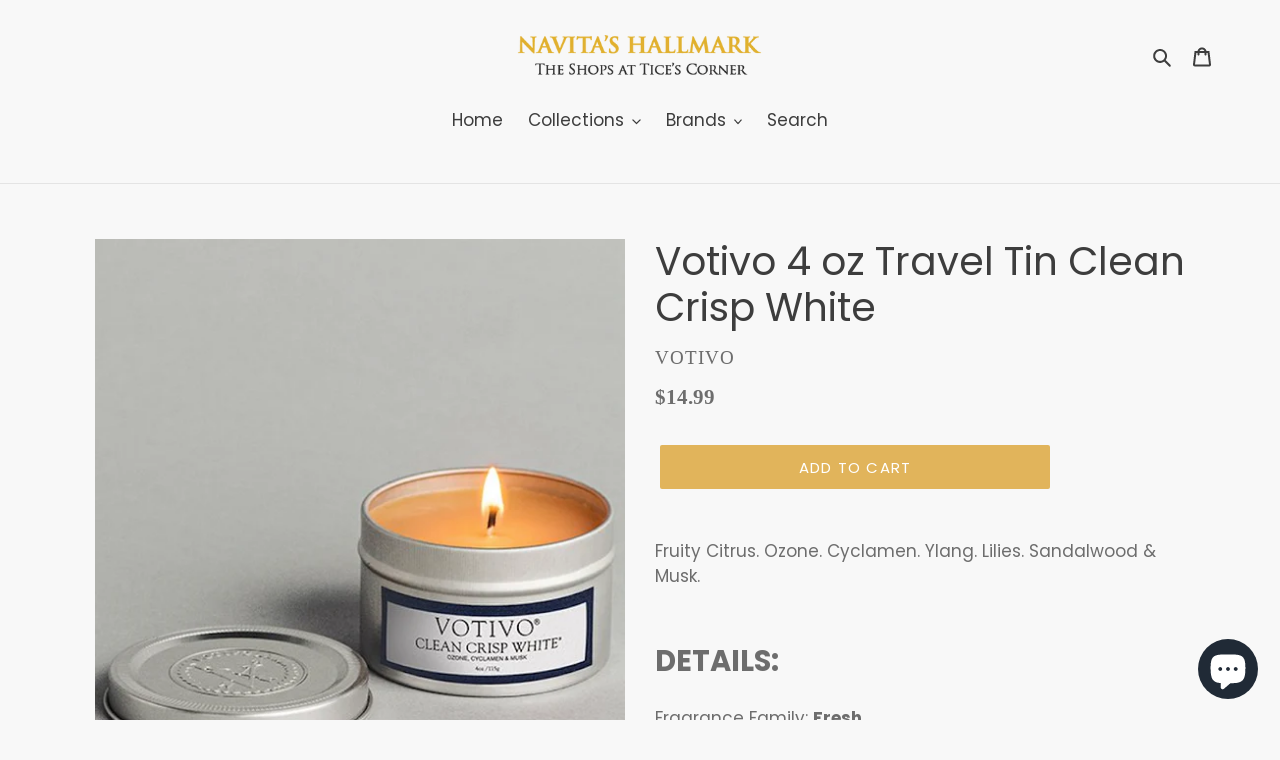

--- FILE ---
content_type: text/plain; charset=utf-8
request_url: https://d-ipv6.mmapiws.com/ant_squire
body_size: 159
content:
navitashallmark.com;019bc3b5-3685-71e8-a979-08a1e7d5fcb6:8dba9cbb31589dcbed683bdd4d381bf9bc7b34e6